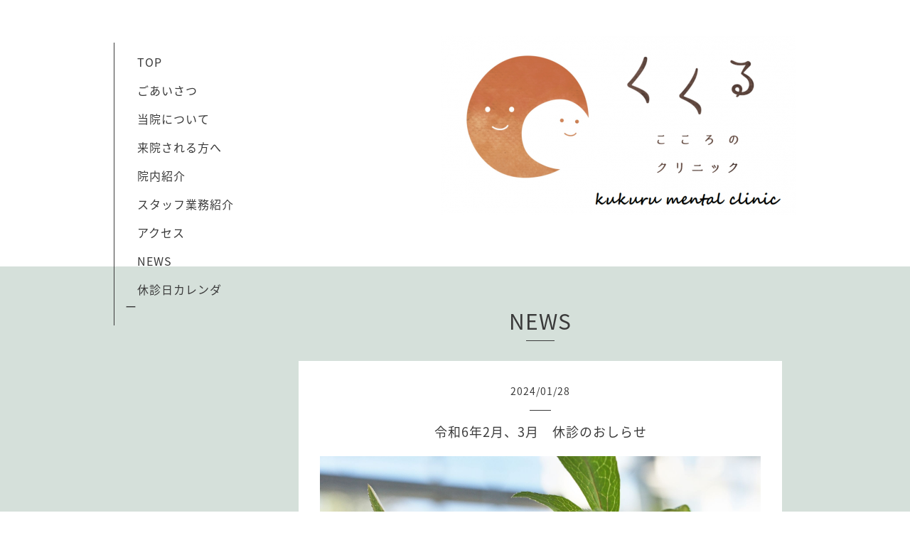

--- FILE ---
content_type: text/html; charset=utf-8
request_url: https://kukurukokoro-cl.com/info/2024-01
body_size: 4545
content:
<!DOCTYPE html>
<html xmlns="http://www.w3.org/1999/xhtml" xml:lang="ja" lang="ja">
<head>
  <!-- Organic: ver.202008170000 -->
  <meta charset="utf-8">
  <title>　NEWS　 &gt; 2024-01 - くくるこころのクリニック｜広島市西区井口・心療内科・精神科　</title>
  <meta name="viewport" content="width=device-width,initial-scale=1.0,minimum-scale=1.0" />

  <meta name="description" content="　NEWS　 &gt; 2024-01 | ">
  <meta name="keywords" content="くくるこころのクリニック,精神科,心療内科,児童精神科,佐藤美紀子,佐藤陽介,井口,鈴峯,草津,五日市">

  <meta property="og:title" content="くくるこころのクリニック｜広島市西区井口・心療内科・精神科　">
  <meta property="og:image" content="https://cdn.goope.jp/178495/210625070309dz2y.png">
  <meta property="og:site_name" content="くくるこころのクリニック｜広島市西区井口・心療内科・精神科　">
  <link rel="shortcut icon" href="//cdn.goope.jp/178495/210617230635-60cb56eb3a78e.ico" />
  <link rel="alternate" type="application/rss+xml" title="くくるこころのクリニック｜広島市西区井口・心療内科・精神科　 / RSS" href="/feed.rss">
  <link rel="stylesheet" href="https://fonts.googleapis.com/css?family=Lora">
  <link rel="stylesheet" href="/style.css?738200-1624269521">
  <link rel="stylesheet" href="/css/font-awesome/css/font-awesome.min.css">
  <link rel="stylesheet" href="/assets/slick/slick.css">

  <script src="/assets/jquery/jquery-3.5.1.min.js"></script>
  <script src="/assets/clipsquareimage/jquery.clipsquareimage.js"></script>
</head>

<body id="info">

  <div id="container">

    <!-- #header_area -->
    <div id="header_area">
      <!-- #header -->
      <div id="header">
        <h1>
          <a class="shop_sitename" href="https://kukurukokoro-cl.com"><img src='//cdn.goope.jp/178495/210625070309dz2y_l.png' alt='くくるこころのクリニック｜広島市西区井口・心療内科・精神科　' /></a>
        </h1>
        <p>
          
        </p>
      </div>
      <!-- /#header -->

      <div id="navi_area">
        <div class="navi_wrap_pc">
          <ul class="navi_list">
            
            <li class="navi_top">
              <a href="/" >　TOP　</a>
            </li>
            
            <li class="navi_free free_399430">
              <a href="/free/greeting" >　ごあいさつ</a>
            </li>
            
            <li class="navi_free free_397544">
              <a href="/free/about" >　当院について　</a>
            </li>
            
            <li class="navi_free free_397545">
              <a href="/free/first-visit" >　来院される方へ　</a>
            </li>
            
            <li class="navi_photo">
              <a href="/photo" >　院内紹介　</a>
            </li>
            
            <li class="navi_free free_402322">
              <a href="/free/staff" >　スタッフ業務紹介</a>
            </li>
            
            <li class="navi_about">
              <a href="/about" >　アクセス　</a>
            </li>
            
            <li class="navi_info active">
              <a href="/info" >　NEWS　</a>
            </li>
            
            <li class="navi_calendar">
              <a href="/calendar" >　休診日カレンダー　</a>
            </li>
            
          </ul>
          <ul class="social_list">
              <li>
                
              </li>
              <li>
                
              </li>
              <li>
                
              </li>
          </ul>
        </div>
      </div>
      <!-- /#header_area -->

      <div id="button_navi">
        <div class="navi_trigger cd-primary-nav-trigger">
          <img class="menu_btn" src="/img/theme_organic/menu_btn.png">
          <img class="menu_close_btn" src="/img/theme_organic/menu_close_btn.png">
        </div>
      </div>
      <div class="navi mobile"></div>

    </div>

    <!-- #content_area -->
    <div id="content_area">

      <!-- #content-->
      <div id="content">

        <!-- #main -->
        <div id="main">

        

        <!-- .contents_box -->
        <div class="contents_box">

          
          <h2>
            　NEWS　
          </h2>
          <div class="title_underline"></div>
          

          
            
          
            
          
            
          
            
          
            
          
            
          
            
          
            <ul class="sub_navi">
<li><a href='/info/2026-01'>2026-01（1）</a></li>
<li><a href='/info/2025-12'>2025-12（2）</a></li>
<li><a href='/info/2025-11'>2025-11（1）</a></li>
<li><a href='/info/2025-09'>2025-09（2）</a></li>
<li><a href='/info/2025-08'>2025-08（1）</a></li>
<li><a href='/info/2025-07'>2025-07（1）</a></li>
<li><a href='/info/2025-06'>2025-06（1）</a></li>
<li><a href='/info/2025-04'>2025-04（2）</a></li>
<li><a href='/info/2025-03'>2025-03（2）</a></li>
<li><a href='/info/2025-01'>2025-01（3）</a></li>
<li><a href='/info/2024-12'>2024-12（1）</a></li>
<li><a href='/info/2024-10'>2024-10（3）</a></li>
<li><a href='/info/2024-08'>2024-08（1）</a></li>
<li><a href='/info/2024-06'>2024-06（2）</a></li>
<li><a href='/info/2024-05'>2024-05（1）</a></li>
<li><a href='/info/2024-04'>2024-04（2）</a></li>
<li><a href='/info/2024-01' class='active'>2024-01（3）</a></li>
<li><a href='/info/2023-12'>2023-12（3）</a></li>
<li><a href='/info/2023-10'>2023-10（1）</a></li>
<li><a href='/info/2023-09'>2023-09（3）</a></li>
<li><a href='/info/2023-07'>2023-07（1）</a></li>
<li><a href='/info/2023-06'>2023-06（3）</a></li>
<li><a href='/info/2023-04'>2023-04（2）</a></li>
<li><a href='/info/2023-03'>2023-03（1）</a></li>
<li><a href='/info/2023-02'>2023-02（1）</a></li>
<li><a href='/info/2022-12'>2022-12（3）</a></li>
<li><a href='/info/2022-10'>2022-10（5）</a></li>
<li><a href='/info/2022-09'>2022-09（1）</a></li>
<li><a href='/info/2022-08'>2022-08（2）</a></li>
<li><a href='/info/2022-07'>2022-07（1）</a></li>
<li><a href='/info/2022-05'>2022-05（2）</a></li>
<li><a href='/info/2022-04'>2022-04（2）</a></li>
<li><a href='/info/2022-03'>2022-03（2）</a></li>
<li><a href='/info/2022-02'>2022-02（2）</a></li>
<li><a href='/info/2022-01'>2022-01（4）</a></li>
<li><a href='/info/2021-12'>2021-12（3）</a></li>
<li><a href='/info/2021-11'>2021-11（4）</a></li>
<li><a href='/info/2021-10'>2021-10（3）</a></li>
<li><a href='/info/2021-09'>2021-09（4）</a></li>
<li><a href='/info/2021-08'>2021-08（2）</a></li>
<li><a href='/info/2021-07'>2021-07（1）</a></li>
</ul>

          
            
          

          
          
          <div class="contents_box_inner">
            <p class="date">
              2024<span>/</span>01<span>/</span>28
            </p>
            <div class="date_underline"></div>
            <a href="/info/5561899">
              <h4>令和6年2月、3月　休診のおしらせ</h4>
            </a>
            <div class="photo">
              <img src='//cdn.goope.jp/178495/240128213125-65b6491db45c1.jpg' alt='令和6年2月3月　休診のおしらせ'/>
            </div>
            <div class="textfield">
              <p><span style="font-size: 10pt;">こんにちは。</span></p>
<p><span style="font-size: 10pt;">早いもので、もう1月も残すところ数日ですね。暖かい日が続くと思えば急に雪が降る、安定しない冬です。体調の管理も難しく、のどの調子を崩す事が例年に比べて多いように感じます。みなさまもぜひ体調にお気をつけください。</span></p>
<p>&nbsp;</p>
<p><span style="font-size: 10pt;">2月の休診予定につきましてはかなり近づいてからのおしらせになり、申し訳ございません。</span></p>
<p>　　　<span style="color: #993300;"><strong><span style="font-size: 14pt;">2月2日（金）・・・休診</span></strong></span></p>
<p><span style="color: #993300;"><strong><span style="font-size: 14pt;">　　3月2日（土）、4日（月）・・・休診</span></strong></span></p>
<p><span style="color: #993300;"><strong><span style="font-size: 14pt;">　　3月21日（木）・・・院長休診＋午後休診</span></strong></span></p>
<p>&nbsp;</p>
<p>上記の日程で、日曜祝祭日以外の日で大変ご不便をおかけいたしますが、休診とさせていただきます。</p>
<p>休診カレンダーには、休診の予定が決まり次第早めにお入れしています。ぜひ合わせてご確認くださいませ。</p>
<p>&nbsp;</p>
<p>どうぞよろしくお願い致します。</p>
<p>&nbsp;</p>
<p>&nbsp;</p>
            </div>
          </div>
          
          <div class="contents_box_inner">
            <p class="date">
              2024<span>/</span>01<span>/</span>20
            </p>
            <div class="date_underline"></div>
            <a href="/info/5544252">
              <h4>院長外来　新患予約についてのご案内</h4>
            </a>
            <div class="photo">
              <img src='//cdn.goope.jp/178495/240119233226-65aa87fa36ecf.jpg' alt='院長外来　新患予約についてのご案内'/>
            </div>
            <div class="textfield">
              <p>こんにちは。</p>
<p>早いもので令和6年ももう半月が経ちました。今年の冬は朝方の冷え込みはありますが、例年に比べて気温が下がらず日中は暖かい日が多いですね。</p>
<p>花粉の心配も今年はすこし早めにやってくるかもしれません。</p>
<p>&nbsp;</p>
<p>さて、以前のNEWSでおしらせしましたとおり、R5年度新患予約が一杯となったため休止しておりました院長外来のR6年度新患予約を、1月24日（水）より開始いたします。</p>
<p>それにあたり、院長初診予約につきまして事前にご案内させていただきます。</p>
<p>&nbsp;</p>
<p><span style="font-size: 12pt;">①予約方法について</span></p>
<p>予約方法は、<span style="font-size: 10pt;"><strong>「リクエストフォーム（当院HP　『来院される方へ』のページ内）」</strong>と<strong>「お電話」</strong>の</span>2とおりございます。</p>
<p>両方ともに、1月24日の日付からの受付となります。</p>
<p>どちらの方法からでも同等の扱いとなるよう、<span style="text-decoration: underline;">お電話でのご予約をいただきましても<strong>その場での日程調整はおこなわず</strong>、ひとまず予約希望としてお名前とご連絡先をおうかがいたします</span>。</p>
<p><strong>いただきましたリクエストフォームとお電話を合わせた上で、ご予約希望を承りました順に、翌日の開院日以降（一週間以内に）、当院スタッフより改めましてお電話をさせていただき、予約日の調整を行います。</strong></p>
<p>&nbsp;</p>
<p><span style="font-size: 12pt;">②ご連絡先についてのお願い</span></p>
<p>お電話にてご予約希望をお受けする場合、お名前とお電話番号をおうかがいします。これまでに数件、電話番号違いのため後日の連絡がつかないことがございました。このような事態を避けるため、復唱しての確認も致しますが、<strong>念のため可能な限り2つのお電話番号</strong>をお聞きできますと幸いです。ご自宅と携帯電話、ご本人さまとご家族さまの携帯電話などでかまいませんので、どうぞご理解とご協力をいただきますよう、よろしくお願い致します。</p>
<p>リクエストフォームからのご予約リクエストにつきましても、どうぞご連絡先の記載に間違いのありませんよう、お気をつけください。</p>
<p>もし1週間経過しても当院からの連絡がない場合は、お手数ですが当院へお電話にてお問い合わせください。</p>
<p>また、当院からの着信がございましたら、よろしければご連絡をいただけますと幸いです。</p>
<p>&nbsp;</p>
<p><span style="font-size: 12pt;">③予約変更について</span></p>
<p>予約日がかなり先になってしまうこともございます。当院の休診予定などで、変更をお願いする場合がございますので、どうぞご理解いただけますと幸いです。</p>
<p>また、ご予約日が確定したのち、さまざまな理由から変更をご希望される場合は、ぜひご遠慮なくお早めにご相談下さい。大変申し訳ございませんが、<strong>予約の前倒しにつきましては致しかねます</strong>ので、あらかじめご了承ください。</p>
<p>&nbsp;</p>
<p>できるだけスムーズにご案内できますよう、スタッフ一同事前準備を進めております。いろいろと込み入った方法になりご不便をおかけいたしますが、どうぞよろしくお願い致します。</p>
<p>ご不明な点がございましたら、ご遠慮なくぜひスタッフにご相談下さいませ。</p>
<p>&nbsp;</p>
            </div>
          </div>
          
          <div class="contents_box_inner">
            <p class="date">
              2024<span>/</span>01<span>/</span>05
            </p>
            <div class="date_underline"></div>
            <a href="/info/5527047">
              <h4>令和6年　今年もどうぞよろしくお願いいたします。</h4>
            </a>
            <div class="photo">
              <img src='//cdn.goope.jp/178495/240105222421-659803053b136.jpg' alt='令和6年　今年もどうぞよろしくお願いいたします。'/>
            </div>
            <div class="textfield">
              <p>こんにちは。</p>
<p>令和6年の診療を本日より開始いたしました。</p>
<p>年末年始の休診中は初診リクエストも休止させていただいておりましたが、本日よりそちらも再開しております。</p>
<p>ご不便をおかけしましたが、ご理解とご協力をいただきありがとうございました。</p>
<p>&nbsp;</p>
<p>本日よりスタッフのユニフォームを一新し、よりカジュアルな雰囲気でみなさまのご来院をお待ちしております。</p>
<p>今年もみなさまに安心してお越しいただける、あたたかなクリニックを目指しスタッフ一同頑張ってまいります！</p>
<p>&nbsp;</p>
<p>どうぞよろしくお願いいたします。</p>
<p>&nbsp;</p>
            </div>
          </div>
          
          

          


          


          


          


          


          


          

          

          

            
            <div class="autopagerize_insert_before">
            </div>

            <div class="pager">
              <div class="inner">
                <div>
                   <a href="/info/2024-01" class='chk'>1</a>
                </div>
              </div>
            </div>
            

            <ul class="info_footer_sub_navi">
              
              <li>
                
              </li>
              
              <li>
                
              </li>
              
              <li>
                
              </li>
              
              <li>
                
              </li>
              
              <li>
                
              </li>
              
              <li>
                
              </li>
              
              <li>
                
              </li>
              
              <li>
                <ul class="sub_navi">
<li><a href='/info/2026-01'>2026-01（1）</a></li>
<li><a href='/info/2025-12'>2025-12（2）</a></li>
<li><a href='/info/2025-11'>2025-11（1）</a></li>
<li><a href='/info/2025-09'>2025-09（2）</a></li>
<li><a href='/info/2025-08'>2025-08（1）</a></li>
<li><a href='/info/2025-07'>2025-07（1）</a></li>
<li><a href='/info/2025-06'>2025-06（1）</a></li>
<li><a href='/info/2025-04'>2025-04（2）</a></li>
<li><a href='/info/2025-03'>2025-03（2）</a></li>
<li><a href='/info/2025-01'>2025-01（3）</a></li>
<li><a href='/info/2024-12'>2024-12（1）</a></li>
<li><a href='/info/2024-10'>2024-10（3）</a></li>
<li><a href='/info/2024-08'>2024-08（1）</a></li>
<li><a href='/info/2024-06'>2024-06（2）</a></li>
<li><a href='/info/2024-05'>2024-05（1）</a></li>
<li><a href='/info/2024-04'>2024-04（2）</a></li>
<li><a href='/info/2024-01' class='active'>2024-01（3）</a></li>
<li><a href='/info/2023-12'>2023-12（3）</a></li>
<li><a href='/info/2023-10'>2023-10（1）</a></li>
<li><a href='/info/2023-09'>2023-09（3）</a></li>
<li><a href='/info/2023-07'>2023-07（1）</a></li>
<li><a href='/info/2023-06'>2023-06（3）</a></li>
<li><a href='/info/2023-04'>2023-04（2）</a></li>
<li><a href='/info/2023-03'>2023-03（1）</a></li>
<li><a href='/info/2023-02'>2023-02（1）</a></li>
<li><a href='/info/2022-12'>2022-12（3）</a></li>
<li><a href='/info/2022-10'>2022-10（5）</a></li>
<li><a href='/info/2022-09'>2022-09（1）</a></li>
<li><a href='/info/2022-08'>2022-08（2）</a></li>
<li><a href='/info/2022-07'>2022-07（1）</a></li>
<li><a href='/info/2022-05'>2022-05（2）</a></li>
<li><a href='/info/2022-04'>2022-04（2）</a></li>
<li><a href='/info/2022-03'>2022-03（2）</a></li>
<li><a href='/info/2022-02'>2022-02（2）</a></li>
<li><a href='/info/2022-01'>2022-01（4）</a></li>
<li><a href='/info/2021-12'>2021-12（3）</a></li>
<li><a href='/info/2021-11'>2021-11（4）</a></li>
<li><a href='/info/2021-10'>2021-10（3）</a></li>
<li><a href='/info/2021-09'>2021-09（4）</a></li>
<li><a href='/info/2021-08'>2021-08（2）</a></li>
<li><a href='/info/2021-07'>2021-07（1）</a></li>
</ul>

              </li>
              
              <li>
                
              </li>
              
            </ul>

          <div class="gadgets">
            <div class="inner">
            </div>
          </div>



          <div class="social">
            <div class="inner"></div>
          </div>

        </div>
        <!-- /.contents_box -->

        </div>
        <!-- /#main -->


      </div>
      <!-- /#content -->

    </div>
    <!-- #content_area -->


    <div id="footer">
      <div class="inner">
        <div class="social_icon_mobile"></div>
        
        <div>
          &copy;2026 <a href="https://kukurukokoro-cl.com">くくるこころのクリニック</a>. All Rights Reserved.
        </div>
      </div>
    </div>

  </div>
  <!-- /#container -->

  <script src="/assets/colorbox/jquery.colorbox-1.6.4.min.js"></script>
  <script src="/js/tooltip.js"></script>
  <script src="/assets/slick/slick.js"></script>
  <script src="/assets/lineup/jquery-lineup.min.js"></script>
  <script src="/assets/tile/tile.js"></script>
  <script src="/js/theme_organic/init.js?20170511"></script>
  <script src="/assets/mobilemenu/mobilemenu.js"></script>
</body>
</html>
